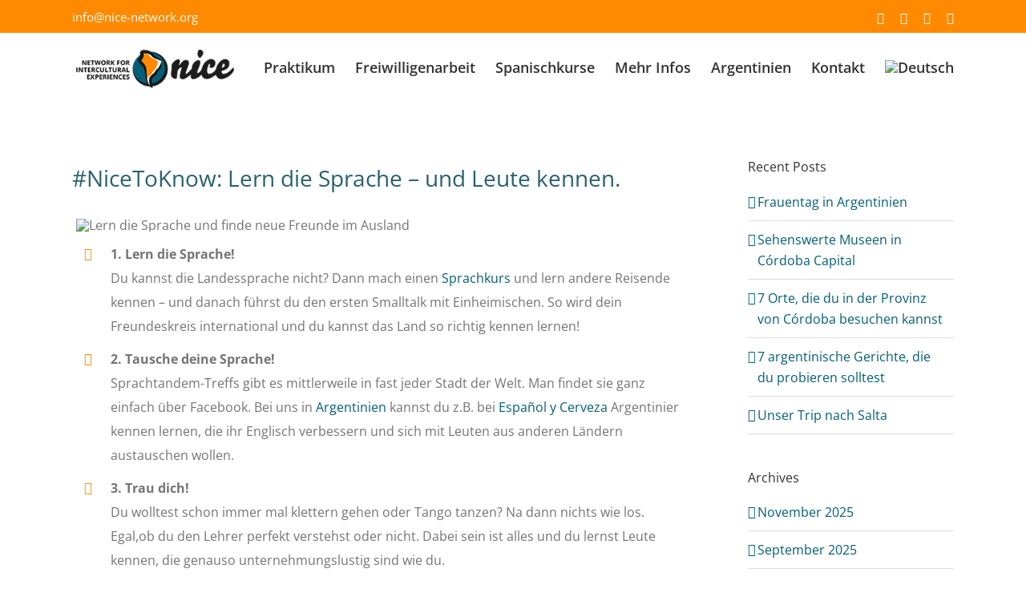

--- FILE ---
content_type: text/html; charset=UTF-8
request_url: https://nice-network.org/vier-tipps/
body_size: 22495
content:
<!DOCTYPE html>
<html class="avada-html-layout-wide avada-html-header-position-top" lang="de-DE">
<head>
	<meta http-equiv="X-UA-Compatible" content="IE=edge" />
	<meta http-equiv="Content-Type" content="text/html; charset=utf-8"/>
	<meta name="viewport" content="width=device-width, initial-scale=1" />
	<title>#NiceToKnow: Lern die Sprache &#8211; und Leute kennen. &#8211; NICE</title>
<meta name='robots' content='max-image-preview:large' />
<link rel="alternate" hreflang="de-de" href="https://nice-network.org/vier-tipps/" />
<link rel="alternate" hreflang="en-us" href="https://nice-network.org/en/learn-the-language/" />
<link rel="alternate" hreflang="x-default" href="https://nice-network.org/vier-tipps/" />
<link rel='dns-prefetch' href='//hcaptcha.com' />
<link rel="alternate" type="application/rss+xml" title="NICE &raquo; Feed" href="https://nice-network.org/feed/" />
<link rel="alternate" type="application/rss+xml" title="NICE &raquo; Kommentar-Feed" href="https://nice-network.org/comments/feed/" />
					<link rel="shortcut icon" href="https://nice-network.org/wp-content/uploads/2018/03/favicon-16x16.png" type="image/x-icon" />
		
					<!-- For iPhone -->
			<link rel="apple-touch-icon" href="https://nice-network.org/wp-content/uploads/2018/03/favicon-57x57.png">
		
					<!-- For iPhone Retina display -->
			<link rel="apple-touch-icon" sizes="180x180" href="https://nice-network.org/wp-content/uploads/2018/03/favicon-114x114.png">
		
					<!-- For iPad -->
			<link rel="apple-touch-icon" sizes="152x152" href="https://nice-network.org/wp-content/uploads/2018/03/favicon-72x72.png">
		
					<!-- For iPad Retina display -->
			<link rel="apple-touch-icon" sizes="167x167" href="https://nice-network.org/wp-content/uploads/2018/03/favicon-144x144.png">
		
		<script type="text/javascript">
/* <![CDATA[ */
window._wpemojiSettings = {"baseUrl":"https:\/\/s.w.org\/images\/core\/emoji\/15.0.3\/72x72\/","ext":".png","svgUrl":"https:\/\/s.w.org\/images\/core\/emoji\/15.0.3\/svg\/","svgExt":".svg","source":{"concatemoji":"https:\/\/nice-network.org\/wp-includes\/js\/wp-emoji-release.min.js?ver=2f9825754f08048576cbde0b8280e0d9"}};
/*! This file is auto-generated */
!function(i,n){var o,s,e;function c(e){try{var t={supportTests:e,timestamp:(new Date).valueOf()};sessionStorage.setItem(o,JSON.stringify(t))}catch(e){}}function p(e,t,n){e.clearRect(0,0,e.canvas.width,e.canvas.height),e.fillText(t,0,0);var t=new Uint32Array(e.getImageData(0,0,e.canvas.width,e.canvas.height).data),r=(e.clearRect(0,0,e.canvas.width,e.canvas.height),e.fillText(n,0,0),new Uint32Array(e.getImageData(0,0,e.canvas.width,e.canvas.height).data));return t.every(function(e,t){return e===r[t]})}function u(e,t,n){switch(t){case"flag":return n(e,"\ud83c\udff3\ufe0f\u200d\u26a7\ufe0f","\ud83c\udff3\ufe0f\u200b\u26a7\ufe0f")?!1:!n(e,"\ud83c\uddfa\ud83c\uddf3","\ud83c\uddfa\u200b\ud83c\uddf3")&&!n(e,"\ud83c\udff4\udb40\udc67\udb40\udc62\udb40\udc65\udb40\udc6e\udb40\udc67\udb40\udc7f","\ud83c\udff4\u200b\udb40\udc67\u200b\udb40\udc62\u200b\udb40\udc65\u200b\udb40\udc6e\u200b\udb40\udc67\u200b\udb40\udc7f");case"emoji":return!n(e,"\ud83d\udc26\u200d\u2b1b","\ud83d\udc26\u200b\u2b1b")}return!1}function f(e,t,n){var r="undefined"!=typeof WorkerGlobalScope&&self instanceof WorkerGlobalScope?new OffscreenCanvas(300,150):i.createElement("canvas"),a=r.getContext("2d",{willReadFrequently:!0}),o=(a.textBaseline="top",a.font="600 32px Arial",{});return e.forEach(function(e){o[e]=t(a,e,n)}),o}function t(e){var t=i.createElement("script");t.src=e,t.defer=!0,i.head.appendChild(t)}"undefined"!=typeof Promise&&(o="wpEmojiSettingsSupports",s=["flag","emoji"],n.supports={everything:!0,everythingExceptFlag:!0},e=new Promise(function(e){i.addEventListener("DOMContentLoaded",e,{once:!0})}),new Promise(function(t){var n=function(){try{var e=JSON.parse(sessionStorage.getItem(o));if("object"==typeof e&&"number"==typeof e.timestamp&&(new Date).valueOf()<e.timestamp+604800&&"object"==typeof e.supportTests)return e.supportTests}catch(e){}return null}();if(!n){if("undefined"!=typeof Worker&&"undefined"!=typeof OffscreenCanvas&&"undefined"!=typeof URL&&URL.createObjectURL&&"undefined"!=typeof Blob)try{var e="postMessage("+f.toString()+"("+[JSON.stringify(s),u.toString(),p.toString()].join(",")+"));",r=new Blob([e],{type:"text/javascript"}),a=new Worker(URL.createObjectURL(r),{name:"wpTestEmojiSupports"});return void(a.onmessage=function(e){c(n=e.data),a.terminate(),t(n)})}catch(e){}c(n=f(s,u,p))}t(n)}).then(function(e){for(var t in e)n.supports[t]=e[t],n.supports.everything=n.supports.everything&&n.supports[t],"flag"!==t&&(n.supports.everythingExceptFlag=n.supports.everythingExceptFlag&&n.supports[t]);n.supports.everythingExceptFlag=n.supports.everythingExceptFlag&&!n.supports.flag,n.DOMReady=!1,n.readyCallback=function(){n.DOMReady=!0}}).then(function(){return e}).then(function(){var e;n.supports.everything||(n.readyCallback(),(e=n.source||{}).concatemoji?t(e.concatemoji):e.wpemoji&&e.twemoji&&(t(e.twemoji),t(e.wpemoji)))}))}((window,document),window._wpemojiSettings);
/* ]]> */
</script>
<link rel='stylesheet' id='ls-style-css' href='https://nice-network.org/wp-content/plugins/lunestudio-fe/css/style.css?ver=2f9825754f08048576cbde0b8280e0d9' type='text/css' media='all' />
<link rel='stylesheet' id='blackore-font-css' href='https://nice-network.org/wp-content/plugins/lunestudio/blackore/blackore.css?ver=2f9825754f08048576cbde0b8280e0d9' type='text/css' media='all' />
<link rel='stylesheet' id='ht_ctc_main_css-css' href='https://nice-network.org/wp-content/plugins/click-to-chat-for-whatsapp/new/inc/assets/css/main.css?ver=4.33' type='text/css' media='all' />
<style id='wp-emoji-styles-inline-css' type='text/css'>

	img.wp-smiley, img.emoji {
		display: inline !important;
		border: none !important;
		box-shadow: none !important;
		height: 1em !important;
		width: 1em !important;
		margin: 0 0.07em !important;
		vertical-align: -0.1em !important;
		background: none !important;
		padding: 0 !important;
	}
</style>
<style id='classic-theme-styles-inline-css' type='text/css'>
/*! This file is auto-generated */
.wp-block-button__link{color:#fff;background-color:#32373c;border-radius:9999px;box-shadow:none;text-decoration:none;padding:calc(.667em + 2px) calc(1.333em + 2px);font-size:1.125em}.wp-block-file__button{background:#32373c;color:#fff;text-decoration:none}
</style>
<style id='global-styles-inline-css' type='text/css'>
body{--wp--preset--color--black: #000000;--wp--preset--color--cyan-bluish-gray: #abb8c3;--wp--preset--color--white: #ffffff;--wp--preset--color--pale-pink: #f78da7;--wp--preset--color--vivid-red: #cf2e2e;--wp--preset--color--luminous-vivid-orange: #ff6900;--wp--preset--color--luminous-vivid-amber: #fcb900;--wp--preset--color--light-green-cyan: #7bdcb5;--wp--preset--color--vivid-green-cyan: #00d084;--wp--preset--color--pale-cyan-blue: #8ed1fc;--wp--preset--color--vivid-cyan-blue: #0693e3;--wp--preset--color--vivid-purple: #9b51e0;--wp--preset--gradient--vivid-cyan-blue-to-vivid-purple: linear-gradient(135deg,rgba(6,147,227,1) 0%,rgb(155,81,224) 100%);--wp--preset--gradient--light-green-cyan-to-vivid-green-cyan: linear-gradient(135deg,rgb(122,220,180) 0%,rgb(0,208,130) 100%);--wp--preset--gradient--luminous-vivid-amber-to-luminous-vivid-orange: linear-gradient(135deg,rgba(252,185,0,1) 0%,rgba(255,105,0,1) 100%);--wp--preset--gradient--luminous-vivid-orange-to-vivid-red: linear-gradient(135deg,rgba(255,105,0,1) 0%,rgb(207,46,46) 100%);--wp--preset--gradient--very-light-gray-to-cyan-bluish-gray: linear-gradient(135deg,rgb(238,238,238) 0%,rgb(169,184,195) 100%);--wp--preset--gradient--cool-to-warm-spectrum: linear-gradient(135deg,rgb(74,234,220) 0%,rgb(151,120,209) 20%,rgb(207,42,186) 40%,rgb(238,44,130) 60%,rgb(251,105,98) 80%,rgb(254,248,76) 100%);--wp--preset--gradient--blush-light-purple: linear-gradient(135deg,rgb(255,206,236) 0%,rgb(152,150,240) 100%);--wp--preset--gradient--blush-bordeaux: linear-gradient(135deg,rgb(254,205,165) 0%,rgb(254,45,45) 50%,rgb(107,0,62) 100%);--wp--preset--gradient--luminous-dusk: linear-gradient(135deg,rgb(255,203,112) 0%,rgb(199,81,192) 50%,rgb(65,88,208) 100%);--wp--preset--gradient--pale-ocean: linear-gradient(135deg,rgb(255,245,203) 0%,rgb(182,227,212) 50%,rgb(51,167,181) 100%);--wp--preset--gradient--electric-grass: linear-gradient(135deg,rgb(202,248,128) 0%,rgb(113,206,126) 100%);--wp--preset--gradient--midnight: linear-gradient(135deg,rgb(2,3,129) 0%,rgb(40,116,252) 100%);--wp--preset--font-size--small: 12px;--wp--preset--font-size--medium: 20px;--wp--preset--font-size--large: 24px;--wp--preset--font-size--x-large: 42px;--wp--preset--font-size--normal: 16px;--wp--preset--font-size--xlarge: 32px;--wp--preset--font-size--huge: 48px;--wp--preset--spacing--20: 0.44rem;--wp--preset--spacing--30: 0.67rem;--wp--preset--spacing--40: 1rem;--wp--preset--spacing--50: 1.5rem;--wp--preset--spacing--60: 2.25rem;--wp--preset--spacing--70: 3.38rem;--wp--preset--spacing--80: 5.06rem;--wp--preset--shadow--natural: 6px 6px 9px rgba(0, 0, 0, 0.2);--wp--preset--shadow--deep: 12px 12px 50px rgba(0, 0, 0, 0.4);--wp--preset--shadow--sharp: 6px 6px 0px rgba(0, 0, 0, 0.2);--wp--preset--shadow--outlined: 6px 6px 0px -3px rgba(255, 255, 255, 1), 6px 6px rgba(0, 0, 0, 1);--wp--preset--shadow--crisp: 6px 6px 0px rgba(0, 0, 0, 1);}:where(.is-layout-flex){gap: 0.5em;}:where(.is-layout-grid){gap: 0.5em;}body .is-layout-flex{display: flex;}body .is-layout-flex{flex-wrap: wrap;align-items: center;}body .is-layout-flex > *{margin: 0;}body .is-layout-grid{display: grid;}body .is-layout-grid > *{margin: 0;}:where(.wp-block-columns.is-layout-flex){gap: 2em;}:where(.wp-block-columns.is-layout-grid){gap: 2em;}:where(.wp-block-post-template.is-layout-flex){gap: 1.25em;}:where(.wp-block-post-template.is-layout-grid){gap: 1.25em;}.has-black-color{color: var(--wp--preset--color--black) !important;}.has-cyan-bluish-gray-color{color: var(--wp--preset--color--cyan-bluish-gray) !important;}.has-white-color{color: var(--wp--preset--color--white) !important;}.has-pale-pink-color{color: var(--wp--preset--color--pale-pink) !important;}.has-vivid-red-color{color: var(--wp--preset--color--vivid-red) !important;}.has-luminous-vivid-orange-color{color: var(--wp--preset--color--luminous-vivid-orange) !important;}.has-luminous-vivid-amber-color{color: var(--wp--preset--color--luminous-vivid-amber) !important;}.has-light-green-cyan-color{color: var(--wp--preset--color--light-green-cyan) !important;}.has-vivid-green-cyan-color{color: var(--wp--preset--color--vivid-green-cyan) !important;}.has-pale-cyan-blue-color{color: var(--wp--preset--color--pale-cyan-blue) !important;}.has-vivid-cyan-blue-color{color: var(--wp--preset--color--vivid-cyan-blue) !important;}.has-vivid-purple-color{color: var(--wp--preset--color--vivid-purple) !important;}.has-black-background-color{background-color: var(--wp--preset--color--black) !important;}.has-cyan-bluish-gray-background-color{background-color: var(--wp--preset--color--cyan-bluish-gray) !important;}.has-white-background-color{background-color: var(--wp--preset--color--white) !important;}.has-pale-pink-background-color{background-color: var(--wp--preset--color--pale-pink) !important;}.has-vivid-red-background-color{background-color: var(--wp--preset--color--vivid-red) !important;}.has-luminous-vivid-orange-background-color{background-color: var(--wp--preset--color--luminous-vivid-orange) !important;}.has-luminous-vivid-amber-background-color{background-color: var(--wp--preset--color--luminous-vivid-amber) !important;}.has-light-green-cyan-background-color{background-color: var(--wp--preset--color--light-green-cyan) !important;}.has-vivid-green-cyan-background-color{background-color: var(--wp--preset--color--vivid-green-cyan) !important;}.has-pale-cyan-blue-background-color{background-color: var(--wp--preset--color--pale-cyan-blue) !important;}.has-vivid-cyan-blue-background-color{background-color: var(--wp--preset--color--vivid-cyan-blue) !important;}.has-vivid-purple-background-color{background-color: var(--wp--preset--color--vivid-purple) !important;}.has-black-border-color{border-color: var(--wp--preset--color--black) !important;}.has-cyan-bluish-gray-border-color{border-color: var(--wp--preset--color--cyan-bluish-gray) !important;}.has-white-border-color{border-color: var(--wp--preset--color--white) !important;}.has-pale-pink-border-color{border-color: var(--wp--preset--color--pale-pink) !important;}.has-vivid-red-border-color{border-color: var(--wp--preset--color--vivid-red) !important;}.has-luminous-vivid-orange-border-color{border-color: var(--wp--preset--color--luminous-vivid-orange) !important;}.has-luminous-vivid-amber-border-color{border-color: var(--wp--preset--color--luminous-vivid-amber) !important;}.has-light-green-cyan-border-color{border-color: var(--wp--preset--color--light-green-cyan) !important;}.has-vivid-green-cyan-border-color{border-color: var(--wp--preset--color--vivid-green-cyan) !important;}.has-pale-cyan-blue-border-color{border-color: var(--wp--preset--color--pale-cyan-blue) !important;}.has-vivid-cyan-blue-border-color{border-color: var(--wp--preset--color--vivid-cyan-blue) !important;}.has-vivid-purple-border-color{border-color: var(--wp--preset--color--vivid-purple) !important;}.has-vivid-cyan-blue-to-vivid-purple-gradient-background{background: var(--wp--preset--gradient--vivid-cyan-blue-to-vivid-purple) !important;}.has-light-green-cyan-to-vivid-green-cyan-gradient-background{background: var(--wp--preset--gradient--light-green-cyan-to-vivid-green-cyan) !important;}.has-luminous-vivid-amber-to-luminous-vivid-orange-gradient-background{background: var(--wp--preset--gradient--luminous-vivid-amber-to-luminous-vivid-orange) !important;}.has-luminous-vivid-orange-to-vivid-red-gradient-background{background: var(--wp--preset--gradient--luminous-vivid-orange-to-vivid-red) !important;}.has-very-light-gray-to-cyan-bluish-gray-gradient-background{background: var(--wp--preset--gradient--very-light-gray-to-cyan-bluish-gray) !important;}.has-cool-to-warm-spectrum-gradient-background{background: var(--wp--preset--gradient--cool-to-warm-spectrum) !important;}.has-blush-light-purple-gradient-background{background: var(--wp--preset--gradient--blush-light-purple) !important;}.has-blush-bordeaux-gradient-background{background: var(--wp--preset--gradient--blush-bordeaux) !important;}.has-luminous-dusk-gradient-background{background: var(--wp--preset--gradient--luminous-dusk) !important;}.has-pale-ocean-gradient-background{background: var(--wp--preset--gradient--pale-ocean) !important;}.has-electric-grass-gradient-background{background: var(--wp--preset--gradient--electric-grass) !important;}.has-midnight-gradient-background{background: var(--wp--preset--gradient--midnight) !important;}.has-small-font-size{font-size: var(--wp--preset--font-size--small) !important;}.has-medium-font-size{font-size: var(--wp--preset--font-size--medium) !important;}.has-large-font-size{font-size: var(--wp--preset--font-size--large) !important;}.has-x-large-font-size{font-size: var(--wp--preset--font-size--x-large) !important;}
.wp-block-navigation a:where(:not(.wp-element-button)){color: inherit;}
:where(.wp-block-post-template.is-layout-flex){gap: 1.25em;}:where(.wp-block-post-template.is-layout-grid){gap: 1.25em;}
:where(.wp-block-columns.is-layout-flex){gap: 2em;}:where(.wp-block-columns.is-layout-grid){gap: 2em;}
.wp-block-pullquote{font-size: 1.5em;line-height: 1.6;}
</style>
<link rel='stylesheet' id='wpml-legacy-horizontal-list-0-css' href='https://nice-network.org/wp-content/plugins/sitepress-multilingual-cms/templates/language-switchers/legacy-list-horizontal/style.min.css?ver=1' type='text/css' media='all' />
<style id='wpml-legacy-horizontal-list-0-inline-css' type='text/css'>
.wpml-ls-statics-shortcode_actions{background-color:#ffffff;}.wpml-ls-statics-shortcode_actions, .wpml-ls-statics-shortcode_actions .wpml-ls-sub-menu, .wpml-ls-statics-shortcode_actions a {border-color:#ffffff;}.wpml-ls-statics-shortcode_actions a, .wpml-ls-statics-shortcode_actions .wpml-ls-sub-menu a, .wpml-ls-statics-shortcode_actions .wpml-ls-sub-menu a:link, .wpml-ls-statics-shortcode_actions li:not(.wpml-ls-current-language) .wpml-ls-link, .wpml-ls-statics-shortcode_actions li:not(.wpml-ls-current-language) .wpml-ls-link:link {color:#444444;background-color:#ffffff;}.wpml-ls-statics-shortcode_actions .wpml-ls-sub-menu a:hover,.wpml-ls-statics-shortcode_actions .wpml-ls-sub-menu a:focus, .wpml-ls-statics-shortcode_actions .wpml-ls-sub-menu a:link:hover, .wpml-ls-statics-shortcode_actions .wpml-ls-sub-menu a:link:focus {color:#000000;background-color:#eeeeee;}.wpml-ls-statics-shortcode_actions .wpml-ls-current-language > a {color:#444444;background-color:#ffffff;}.wpml-ls-statics-shortcode_actions .wpml-ls-current-language:hover>a, .wpml-ls-statics-shortcode_actions .wpml-ls-current-language>a:focus {color:#000000;background-color:#eeeeee;}
</style>
<link rel='stylesheet' id='wpml-menu-item-0-css' href='https://nice-network.org/wp-content/plugins/sitepress-multilingual-cms/templates/language-switchers/menu-item/style.min.css?ver=1' type='text/css' media='all' />
<link rel='stylesheet' id='wp-mcm-styles-css' href='https://nice-network.org/wp-content/plugins/wp-media-category-management/css/wp-mcm-styles.css?ver=2.4.2.1' type='text/css' media='all' />
<!--[if IE]>
<link rel='stylesheet' id='avada-IE-css' href='https://nice-network.org/wp-content/themes/Avada/assets/css/dynamic/ie.min.css?ver=7.3' type='text/css' media='all' />
<style id='avada-IE-inline-css' type='text/css'>
.avada-select-parent .select-arrow{background-color:#ffffff}
.select-arrow{background-color:#ffffff}
</style>
<![endif]-->
<link rel='stylesheet' id='fusion-dynamic-css-css' href='https://nice-network.org/wp-content/uploads/fusion-styles/dbe6007556b2e6006c3175e4b53c1dbe.min.css?ver=3.3' type='text/css' media='all' />
<script type="text/javascript" src="https://nice-network.org/wp-includes/js/jquery/jquery.min.js?ver=3.7.1" id="jquery-core-js"></script>
<script type="text/javascript" src="https://nice-network.org/wp-includes/js/jquery/jquery-migrate.min.js?ver=3.4.1" id="jquery-migrate-js"></script>
<script type="text/javascript" src="https://nice-network.org/wp-content/plugins/lunestudio-fe/js/lunestudio.js?ver=2f9825754f08048576cbde0b8280e0d9" id="ls-js-js"></script>
<script type="text/javascript" src="https://nice-network.org/wp-content/plugins/lunestudio-fe/js/jquery.cookie.js?ver=2f9825754f08048576cbde0b8280e0d9" id="jquery-cookies-js"></script>
<link rel="https://api.w.org/" href="https://nice-network.org/wp-json/" /><link rel="alternate" type="application/json" href="https://nice-network.org/wp-json/wp/v2/posts/12634" /><link rel="EditURI" type="application/rsd+xml" title="RSD" href="https://nice-network.org/xmlrpc.php?rsd" />
<link rel="canonical" href="https://nice-network.org/vier-tipps/" />
<link rel="alternate" type="application/json+oembed" href="https://nice-network.org/wp-json/oembed/1.0/embed?url=https%3A%2F%2Fnice-network.org%2Fvier-tipps%2F" />
<link rel="alternate" type="text/xml+oembed" href="https://nice-network.org/wp-json/oembed/1.0/embed?url=https%3A%2F%2Fnice-network.org%2Fvier-tipps%2F&#038;format=xml" />
<meta name="generator" content="WPML ver:4.8.6 stt:1,4,3;" />
<style>
.h-captcha{position:relative;display:block;margin-bottom:2rem;padding:0;clear:both}.h-captcha[data-size="normal"]{width:302px;height:76px}.h-captcha[data-size="compact"]{width:158px;height:138px}.h-captcha[data-size="invisible"]{display:none}.h-captcha iframe{z-index:1}.h-captcha::before{content:"";display:block;position:absolute;top:0;left:0;background:url(https://nice-network.org/wp-content/plugins/hcaptcha-for-forms-and-more/assets/images/hcaptcha-div-logo.svg) no-repeat;border:1px solid #fff0;border-radius:4px;box-sizing:border-box}.h-captcha::after{content:"The hCaptcha loading is delayed until user interaction.";font-family:-apple-system,system-ui,BlinkMacSystemFont,"Segoe UI",Roboto,Oxygen,Ubuntu,"Helvetica Neue",Arial,sans-serif;font-size:10px;font-weight:500;position:absolute;top:0;bottom:0;left:0;right:0;box-sizing:border-box;color:#bf1722;opacity:0}.h-captcha:not(:has(iframe))::after{animation:hcap-msg-fade-in .3s ease forwards;animation-delay:2s}.h-captcha:has(iframe)::after{animation:none;opacity:0}@keyframes hcap-msg-fade-in{to{opacity:1}}.h-captcha[data-size="normal"]::before{width:302px;height:76px;background-position:93.8% 28%}.h-captcha[data-size="normal"]::after{width:302px;height:76px;display:flex;flex-wrap:wrap;align-content:center;line-height:normal;padding:0 75px 0 10px}.h-captcha[data-size="compact"]::before{width:158px;height:138px;background-position:49.9% 78.8%}.h-captcha[data-size="compact"]::after{width:158px;height:138px;text-align:center;line-height:normal;padding:24px 10px 10px 10px}.h-captcha[data-theme="light"]::before,body.is-light-theme .h-captcha[data-theme="auto"]::before,.h-captcha[data-theme="auto"]::before{background-color:#fafafa;border:1px solid #e0e0e0}.h-captcha[data-theme="dark"]::before,body.is-dark-theme .h-captcha[data-theme="auto"]::before,html.wp-dark-mode-active .h-captcha[data-theme="auto"]::before,html.drdt-dark-mode .h-captcha[data-theme="auto"]::before{background-image:url(https://nice-network.org/wp-content/plugins/hcaptcha-for-forms-and-more/assets/images/hcaptcha-div-logo-white.svg);background-repeat:no-repeat;background-color:#333;border:1px solid #f5f5f5}@media (prefers-color-scheme:dark){.h-captcha[data-theme="auto"]::before{background-image:url(https://nice-network.org/wp-content/plugins/hcaptcha-for-forms-and-more/assets/images/hcaptcha-div-logo-white.svg);background-repeat:no-repeat;background-color:#333;border:1px solid #f5f5f5}}.h-captcha[data-theme="custom"]::before{background-color:initial}.h-captcha[data-size="invisible"]::before,.h-captcha[data-size="invisible"]::after{display:none}.h-captcha iframe{position:relative}div[style*="z-index: 2147483647"] div[style*="border-width: 11px"][style*="position: absolute"][style*="pointer-events: none"]{border-style:none}
</style>
<span style="position:absolute; top: -100%;">
<h3>Glücksspiel mit würfeln oder karten</h3>

<p>	
<ol>
    <li>
        <a href="https://nice-network.org/welches-ist-das-beste-echtgeld-online-casino/">Welches Ist Das Beste Echtgeld Online Casino</a>: Novoline hat sich für diesen Slot das Meisterwerk Faust von Goethe ausgewählt und erzählt die Geschichte auf fünf Walzen mit zehn Gewinnlinien.
    </li>
    <li>
        <a href="https://nice-network.org/online-spielautomaten-spielen-kostenlos-ohne-anmeldung/">Online Spielautomaten Spielen Kostenlos Ohne Anmeldung</a> - Sind sie dir immer noch nicht schnell genug.
    </li>
    <li>
        <a href="https://nice-network.org/slotsmagic-casino-50-free-spins/">Slotsmagic Casino 50 Free Spins</a>: CryptoCasinos gehört der Firma Elevated Ltd.
    </li>
</ol>
</p>

<h3>Online casino mit willkommensgeschenk</h3>

<p>
    <dl>
  <dt><a href="https://nice-network.org/spielothek-schleswig/">Spielothek Schleswig</a></dt>
    <dd>Hier können Sie die automatische Wiedergabe einstellen, die Walzen drehen oder Ihren Einsatz auswählen.</dd>
  <dt><a href="https://nice-network.org/casino-spiele-mit-5-euro-einzahlung/">Casino Spiele Mit 5 Euro Einzahlung</a></dt>
    <dd>Wenn Sie groß gewinnen möchten, müssen Sie natürlich mit echtem Geld spielen.</dd>
    <dd>Rechtlich hat numberFire seinen Sitz in South Carolina.</dd>
</dl>
</p>

<h3>Online poker spelen</h3>

<p>
<a href="https://nice-network.org/netent-ohne-einzahlung-bonus/">Netent Ohne Einzahlung Bonus</a></br>
Blackjack und Craps sind etwas interaktiver und machen wiederum mehr Spaß, da Sie basierend auf den ersten Karten oder Würfeln, die auftauchen, fortfahren oder aussteigen können.</br>
<a href="https://nice-network.org/kostenlos-spielen-extremely-hot-freispiele-ohne-einzahlung/">Kostenlos Spielen Extremely Hot Freispiele Ohne Einzahlung</a></br>
Sie könnten den Mitarbeitern eine Vielzahl von Belohnungen zur Auswahl anbieten.</br>
<a href="https://nice-network.org/casino-mit-echtgeld-spielen/">Casino Mit Echtgeld Spielen</a></br>
</p>



</span><style type="text/css" id="css-fb-visibility">@media screen and (max-width: 640px){body:not(.fusion-builder-ui-wireframe) .fusion-no-small-visibility{display:none !important;}body:not(.fusion-builder-ui-wireframe) .sm-text-align-center{text-align:center !important;}body:not(.fusion-builder-ui-wireframe) .sm-text-align-left{text-align:left !important;}body:not(.fusion-builder-ui-wireframe) .sm-text-align-right{text-align:right !important;}body:not(.fusion-builder-ui-wireframe) .sm-mx-auto{margin-left:auto !important;margin-right:auto !important;}body:not(.fusion-builder-ui-wireframe) .sm-ml-auto{margin-left:auto !important;}body:not(.fusion-builder-ui-wireframe) .sm-mr-auto{margin-right:auto !important;}body:not(.fusion-builder-ui-wireframe) .fusion-absolute-position-small{position:absolute;top:auto;width:100%;}}@media screen and (min-width: 641px) and (max-width: 1024px){body:not(.fusion-builder-ui-wireframe) .fusion-no-medium-visibility{display:none !important;}body:not(.fusion-builder-ui-wireframe) .md-text-align-center{text-align:center !important;}body:not(.fusion-builder-ui-wireframe) .md-text-align-left{text-align:left !important;}body:not(.fusion-builder-ui-wireframe) .md-text-align-right{text-align:right !important;}body:not(.fusion-builder-ui-wireframe) .md-mx-auto{margin-left:auto !important;margin-right:auto !important;}body:not(.fusion-builder-ui-wireframe) .md-ml-auto{margin-left:auto !important;}body:not(.fusion-builder-ui-wireframe) .md-mr-auto{margin-right:auto !important;}body:not(.fusion-builder-ui-wireframe) .fusion-absolute-position-medium{position:absolute;top:auto;width:100%;}}@media screen and (min-width: 1025px){body:not(.fusion-builder-ui-wireframe) .fusion-no-large-visibility{display:none !important;}body:not(.fusion-builder-ui-wireframe) .lg-text-align-center{text-align:center !important;}body:not(.fusion-builder-ui-wireframe) .lg-text-align-left{text-align:left !important;}body:not(.fusion-builder-ui-wireframe) .lg-text-align-right{text-align:right !important;}body:not(.fusion-builder-ui-wireframe) .lg-mx-auto{margin-left:auto !important;margin-right:auto !important;}body:not(.fusion-builder-ui-wireframe) .lg-ml-auto{margin-left:auto !important;}body:not(.fusion-builder-ui-wireframe) .lg-mr-auto{margin-right:auto !important;}body:not(.fusion-builder-ui-wireframe) .fusion-absolute-position-large{position:absolute;top:auto;width:100%;}}</style><style>
span[data-name="hcap-cf7"] .h-captcha{margin-bottom:0}span[data-name="hcap-cf7"]~input[type="submit"],span[data-name="hcap-cf7"]~button[type="submit"]{margin-top:2rem}
</style>
		<script type="text/javascript">
			var doc = document.documentElement;
			doc.setAttribute( 'data-useragent', navigator.userAgent );
		</script>
		<link href=”https://plus.google.com/IDdelperfil” rel=”publisher” />
	<script src='https://www.google.com/recaptcha/api.js'></script>
<!-- Facebook Pixel Code -->
<script>
!function(f,b,e,v,n,t,s){if(f.fbq)return;n=f.fbq=function(){n.callMethod?
n.callMethod.apply(n,arguments):n.queue.push(arguments)};if(!f._fbq)f._fbq=n;
n.push=n;n.loaded=!0;n.version='2.0';n.queue=[];t=b.createElement(e);t.async=!0;
t.src=v;s=b.getElementsByTagName(e)[0];s.parentNode.insertBefore(t,s)}(window,
document,'script','https://connect.facebook.net/en_US/fbevents.js');

fbq('init', '1089362124471908');
fbq('track', "PageView");</script>
<noscript><img height="1" width="1" style="display:none"
src="https://www.facebook.com/tr?id=1089362124471908&ev=PageView&noscript=1"
/></noscript>
<!-- End Facebook Pixel Code -->
<script>
  (function(i,s,o,g,r,a,m){i['GoogleAnalyticsObject']=r;i[r]=i[r]||function(){
  (i[r].q=i[r].q||[]).push(arguments)},i[r].l=1*new Date();a=s.createElement(o),
  m=s.getElementsByTagName(o)[0];a.async=1;a.src=g;m.parentNode.insertBefore(a,m)
  })(window,document,'script','https://www.google-analytics.com/analytics.js','ga');

  ga('create', 'UA-71476803-1', 'auto');
  ga('send', 'pageview');

</script></head>

<body data-rsssl=1 class="post-template-default single single-post postid-12634 single-format-standard fusion-image-hovers fusion-pagination-sizing fusion-button_size-large fusion-button_type-flat fusion-button_span-no avada-image-rollover-circle-no avada-image-rollover-no fusion-has-button-gradient fusion-body ltr fusion-sticky-header no-mobile-slidingbar no-desktop-totop no-mobile-totop fusion-disable-outline fusion-sub-menu-fade mobile-logo-pos-left layout-wide-mode avada-has-boxed-modal-shadow-none layout-scroll-offset-full avada-has-zero-margin-offset-top has-sidebar fusion-top-header menu-text-align-center mobile-menu-design-modern fusion-show-pagination-text fusion-header-layout-v3 avada-responsive avada-footer-fx-none avada-menu-highlight-style-bar fusion-search-form-classic fusion-main-menu-search-dropdown fusion-avatar-square avada-sticky-shrinkage avada-blog-layout-medium avada-blog-archive-layout-medium avada-header-shadow-no avada-menu-icon-position-left avada-has-megamenu-shadow avada-has-mainmenu-dropdown-divider avada-has-megamenu-item-divider avada-has-breadcrumb-mobile-hidden avada-has-titlebar-hide avada-has-pagination-padding avada-flyout-menu-direction-fade avada-ec-views-v1" >
		<a class="skip-link screen-reader-text" href="#content">Skip to content</a>

	<div id="boxed-wrapper">
		<div class="fusion-sides-frame"></div>
		<div id="wrapper" class="fusion-wrapper">
			<div id="home" style="position:relative;top:-1px;"></div>
			
				
			<header class="fusion-header-wrapper">
				<div class="fusion-header-v3 fusion-logo-alignment fusion-logo-left fusion-sticky-menu- fusion-sticky-logo-1 fusion-mobile-logo-1  fusion-mobile-menu-design-modern">
					
<div class="fusion-secondary-header">
	<div class="fusion-row">
					<div class="fusion-alignleft">
				<div class="fusion-contact-info"><span class="fusion-contact-info-phone-number"></span><span class="fusion-contact-info-email-address"><a href="mailto:i&#110;&#102;o&#64;&#110;ic&#101;&#45;n&#101;t&#119;or&#107;&#46;org">i&#110;&#102;o&#64;&#110;ic&#101;&#45;n&#101;t&#119;or&#107;&#46;org</a></span></div>			</div>
							<div class="fusion-alignright">
				<div class="fusion-social-links-header"><div class="fusion-social-networks"><div class="fusion-social-networks-wrapper"><a  class="fusion-social-network-icon fusion-tooltip fusion-mail fusion-icon-mail" style data-placement="bottom" data-title="Email" data-toggle="tooltip" title="Email" href="https://nice-network.org/de/kontakt/" target="_self" rel="noopener noreferrer"><span class="screen-reader-text">Email</span></a><a  class="fusion-social-network-icon fusion-tooltip fusion-facebook fusion-icon-facebook" style data-placement="bottom" data-title="Facebook" data-toggle="tooltip" title="Facebook" href="https://www.facebook.com/FundacionNICE" target="_blank" rel="noopener noreferrer"><span class="screen-reader-text">Facebook</span></a><a  class="fusion-social-network-icon fusion-tooltip fusion-youtube fusion-icon-youtube" style data-placement="bottom" data-title="YouTube" data-toggle="tooltip" title="YouTube" href="https://www.youtube.com/channel/UCVUyAQ0Qbz026EvTvspm4xA" target="_blank" rel="noopener noreferrer"><span class="screen-reader-text">YouTube</span></a><a  class="fusion-social-network-icon fusion-tooltip fusion-instagram fusion-icon-instagram" style data-placement="bottom" data-title="Instagram" data-toggle="tooltip" title="Instagram" href="https://www.instagram.com/nice.network/" target="_blank" rel="noopener noreferrer"><span class="screen-reader-text">Instagram</span></a></div></div></div>			</div>
			</div>
</div>
<div class="fusion-header-sticky-height"></div>
<div class="fusion-header">
	<div class="fusion-row">
					<div class="fusion-logo" data-margin-top="15px" data-margin-bottom="5px" data-margin-left="0px" data-margin-right="0px">
			<a class="fusion-logo-link"  href="https://nice-network.org/" >

						<!-- standard logo -->
			<img src="https://nice-network.org/wp-content/uploads/2016/08/logo_nice_nuevo.png" srcset="https://nice-network.org/wp-content/uploads/2016/08/logo_nice_nuevo.png 1x, https://nice-network.org/wp-content/uploads/2018/02/neues_logo-copia-retina.png 2x" width="200" height="48" style="max-height:48px;height:auto;" alt="NICE Logo" data-retina_logo_url="https://nice-network.org/wp-content/uploads/2018/02/neues_logo-copia-retina.png" class="fusion-standard-logo" />

											<!-- mobile logo -->
				<img src="https://nice-network.org/wp-content/uploads/2016/08/logo_nice_nuevo.png" srcset="https://nice-network.org/wp-content/uploads/2016/08/logo_nice_nuevo.png 1x, https://nice-network.org/wp-content/uploads/2018/02/neues_logo-copia-retina.png 2x" width="200" height="48" style="max-height:48px;height:auto;" alt="NICE Logo" data-retina_logo_url="https://nice-network.org/wp-content/uploads/2018/02/neues_logo-copia-retina.png" class="fusion-mobile-logo" />
			
											<!-- sticky header logo -->
				<img src="https://nice-network.org/wp-content/uploads/2016/08/logo_nice_nuevo-e1500433126602.png" srcset="https://nice-network.org/wp-content/uploads/2016/08/logo_nice_nuevo-e1500433126602.png 1x, https://nice-network.org/wp-content/uploads/2018/02/neues_logo-copia-retina.png 2x" width="200" height="48" style="max-height:48px;height:auto;" alt="NICE Logo" data-retina_logo_url="https://nice-network.org/wp-content/uploads/2018/02/neues_logo-copia-retina.png" class="fusion-sticky-logo" />
					</a>
		</div>		<nav class="fusion-main-menu" aria-label="Main Menu"><ul id="menu-primary-menu-german" class="fusion-menu"><li  id="menu-item-3433"  class="internship menu-item menu-item-type-post_type menu-item-object-page menu-item-has-children menu-item-3433 fusion-dropdown-menu"  data-classes="internship" data-item-id="3433"><a  href="https://nice-network.org/praktikum-suedamerika/" class="fusion-bar-highlight"><span class="menu-text">Praktikum</span></a><ul class="sub-menu"><li  id="menu-item-3435"  class="menu-item menu-item-type-post_type menu-item-object-page menu-item-3435 fusion-dropdown-submenu" ><a  href="https://nice-network.org/praktikum-suedamerika/" class="fusion-bar-highlight"><span>Übersicht</span></a></li><li  id="menu-item-3437"  class="menu-item menu-item-type-post_type menu-item-object-page menu-item-3437 fusion-dropdown-submenu" ><a  href="https://nice-network.org/praktikum-personalfit/" class="fusion-bar-highlight"><span>Personal Fit</span></a></li><li  id="menu-item-3439"  class="menu-item menu-item-type-post_type menu-item-object-page menu-item-has-children menu-item-3439 fusion-dropdown-submenu" ><a  href="https://nice-network.org/praktikum-categoryfit/" class="fusion-bar-highlight"><span>Category Fit</span></a><ul class="sub-menu"><li  id="menu-item-29798"  class="menu-item menu-item-type-post_type menu-item-object-page menu-item-29798" ><a  href="https://nice-network.org/praktikum-in-argentinien/" class="fusion-bar-highlight"><span>Category Fit Bereiche</span></a></li></ul></li><li  id="menu-item-3441"  class="menu-item menu-item-type-post_type menu-item-object-page menu-item-3441 fusion-dropdown-submenu" ><a  href="https://nice-network.org/praktikum-gapyear/" class="fusion-bar-highlight"><span>Gap Year</span></a></li><li  id="menu-item-20421"  class="menu-item menu-item-type-post_type menu-item-object-page menu-item-20421 fusion-dropdown-submenu" ><a  href="https://nice-network.org/sabbatical-ausland/" class="fusion-bar-highlight"><span>Sabbatical</span></a></li><li  id="menu-item-5278"  class="menu-item menu-item-type-post_type menu-item-object-page menu-item-5278 fusion-dropdown-submenu" ><a  href="https://nice-network.org/praktikum-volunteer-boerse/" class="fusion-bar-highlight"><span>Stellenbörse &#038; Last Minute</span></a></li></ul></li><li  id="menu-item-3445"  class="volunteerings menu-item menu-item-type-post_type menu-item-object-page menu-item-has-children menu-item-3445 fusion-dropdown-menu"  data-classes="volunteerings" data-item-id="3445"><a  href="https://nice-network.org/volunteer-suedamerika/" class="fusion-bar-highlight"><span class="menu-text">Freiwilligenarbeit</span></a><ul class="sub-menu"><li  id="menu-item-3447"  class="menu-item menu-item-type-post_type menu-item-object-page menu-item-3447 fusion-dropdown-submenu" ><a  href="https://nice-network.org/volunteer-suedamerika/" class="fusion-bar-highlight"><span>Übersicht</span></a></li><li  id="menu-item-3449"  class="menu-item menu-item-type-post_type menu-item-object-page menu-item-has-children menu-item-3449 fusion-dropdown-submenu" ><a  href="https://nice-network.org/volunteer-programm/" class="fusion-bar-highlight"><span>Freiwilligenarbeit Programm</span></a><ul class="sub-menu"><li  id="menu-item-29799"  class="menu-item menu-item-type-post_type menu-item-object-page menu-item-29799" ><a  href="https://nice-network.org/freiwilligenarbeit-in-argentinien/" class="fusion-bar-highlight"><span>Freiwilligenarbeit Bereiche</span></a></li></ul></li><li  id="menu-item-20419"  class="menu-item menu-item-type-post_type menu-item-object-page menu-item-20419 fusion-dropdown-submenu" ><a  href="https://nice-network.org/sabbatical-ausland/" class="fusion-bar-highlight"><span>Sabbatical</span></a></li><li  id="menu-item-5280"  class="menu-item menu-item-type-post_type menu-item-object-page menu-item-5280 fusion-dropdown-submenu" ><a  href="https://nice-network.org/praktikum-volunteer-boerse/" class="fusion-bar-highlight"><span>Stellenbörse &#038; Last Minute</span></a></li></ul></li><li  id="menu-item-3453"  class="spanish-curses menu-item menu-item-type-post_type menu-item-object-page menu-item-has-children menu-item-3453 fusion-dropdown-menu"  data-classes="spanish-curses" data-item-id="3453"><a  href="https://nice-network.org/spanischlernen-suedamerika/" class="fusion-bar-highlight"><span class="menu-text">Spanischkurse</span></a><ul class="sub-menu"><li  id="menu-item-3455"  class="menu-item menu-item-type-post_type menu-item-object-page menu-item-3455 fusion-dropdown-submenu" ><a  href="https://nice-network.org/spanischlernen-suedamerika/" class="fusion-bar-highlight"><span>Übersicht</span></a></li><li  id="menu-item-3459"  class="menu-item menu-item-type-post_type menu-item-object-page menu-item-3459 fusion-dropdown-submenu" ><a  href="https://nice-network.org/spanischlernen-intensivkurs/" class="fusion-bar-highlight"><span>Unsere Kurse</span></a></li></ul></li><li  id="menu-item-13356"  class="menu-item menu-item-type-custom menu-item-object-custom menu-item-has-children menu-item-13356 fusion-megamenu-menu "  data-item-id="13356"><a  class="fusion-bar-highlight"><span class="menu-text">Mehr Infos</span></a><div class="fusion-megamenu-wrapper fusion-columns-4 columns-per-row-4 columns-4 col-span-12 fusion-megamenu-fullwidth"><div class="row"><div class="fusion-megamenu-holder" style="width:1100px;" data-width="1100px"><ul class="fusion-megamenu"><li  id="menu-item-13357"  class="menu-item menu-item-type-custom menu-item-object-custom menu-item-has-children menu-item-13357 fusion-megamenu-submenu fusion-megamenu-columns-4 col-lg-3 col-md-3 col-sm-3" ><div class='fusion-megamenu-title'><span>NICE</span></div><ul class="sub-menu"><li  id="menu-item-3477"  class="menu-item menu-item-type-post_type menu-item-object-page menu-item-3477" ><a  href="https://nice-network.org/ueber-uns/" class="fusion-bar-highlight"><span><span class="fusion-megamenu-bullet"></span>Über NICE</span></a></li><li  id="menu-item-3479"  class="menu-item menu-item-type-post_type menu-item-object-page menu-item-3479" ><a  href="https://nice-network.org/gute-gruende/" class="fusion-bar-highlight"><span><span class="fusion-megamenu-bullet"></span>Warum NICE?</span></a></li><li  id="menu-item-3485"  class="menu-item menu-item-type-post_type menu-item-object-page menu-item-3485" ><a  href="https://nice-network.org/impressum/" class="fusion-bar-highlight"><span><span class="fusion-megamenu-bullet"></span>Impressum &#038; Datenschutz</span></a></li></ul></li><li  id="menu-item-13358"  class="menu-item menu-item-type-custom menu-item-object-custom menu-item-has-children menu-item-13358 fusion-megamenu-submenu fusion-megamenu-columns-4 col-lg-3 col-md-3 col-sm-3" ><div class='fusion-megamenu-title'><span>Preise &#038; Bewerbung</span></div><ul class="sub-menu"><li  id="menu-item-12888"  class="menu-item menu-item-type-post_type menu-item-object-page menu-item-12888" ><a  href="https://nice-network.org/nice-preise/" class="fusion-bar-highlight"><span><span class="fusion-megamenu-bullet"></span>Preisübersicht</span></a></li><li  id="menu-item-12870"  class="menu-item menu-item-type-post_type menu-item-object-page menu-item-12870" ><a  href="https://nice-network.org/bewerbungsablauf/" class="fusion-bar-highlight"><span><span class="fusion-megamenu-bullet"></span>Bewerbungsablauf</span></a></li><li  id="menu-item-7761"  class="menu-item menu-item-type-post_type menu-item-object-page menu-item-7761" ><a  href="https://nice-network.org/anmelden/" class="fusion-bar-highlight"><span><span class="fusion-megamenu-bullet"></span>Jetzt registrieren!</span></a></li></ul></li><li  id="menu-item-13359"  class="menu-item menu-item-type-custom menu-item-object-custom menu-item-has-children menu-item-13359 fusion-megamenu-submenu fusion-megamenu-columns-4 col-lg-3 col-md-3 col-sm-3" ><div class='fusion-megamenu-title'><span>Kundenberichte &#038; FAQ</span></div><ul class="sub-menu"><li  id="menu-item-3519"  class="menu-item menu-item-type-post_type menu-item-object-page menu-item-3519" ><a  href="https://nice-network.org/erfahrungsberichte/" class="fusion-bar-highlight"><span><span class="fusion-megamenu-bullet"></span>Erfahrungsberichte</span></a></li><li  id="menu-item-12872"  class="menu-item menu-item-type-post_type menu-item-object-page menu-item-12872" ><a  href="https://nice-network.org/nice-services/" class="fusion-bar-highlight"><span><span class="fusion-megamenu-bullet"></span>FAQ &#038; Services</span></a></li><li  id="menu-item-3483"  class="menu-item menu-item-type-post_type menu-item-object-page menu-item-3483" ><a  href="https://nice-network.org/neuigkeiten/" class="fusion-bar-highlight"><span><span class="fusion-megamenu-bullet"></span>NICE Blog</span></a></li></ul></li><li  id="menu-item-13360"  class="menu-item menu-item-type-custom menu-item-object-custom menu-item-has-children menu-item-13360 fusion-megamenu-submenu fusion-megamenu-columns-4 col-lg-3 col-md-3 col-sm-3" ><div class='fusion-megamenu-title'><span>Unterkunft &#038; Tipps</span></div><ul class="sub-menu"><li  id="menu-item-5620"  class="menu-item menu-item-type-post_type menu-item-object-page menu-item-5620" ><a  href="https://nice-network.org/unterkunft/" class="fusion-bar-highlight"><span><span class="fusion-megamenu-bullet"></span>Unterkunft &#038; Empfang</span></a></li><li  id="menu-item-12874"  class="menu-item menu-item-type-post_type menu-item-object-page menu-item-12874" ><a  href="https://nice-network.org/reisetipps/" class="fusion-bar-highlight"><span><span class="fusion-megamenu-bullet"></span>Reisetipps</span></a></li><li  id="menu-item-13361"  class="menu-item menu-item-type-post_type menu-item-object-page menu-item-13361" ><a  href="https://nice-network.org/spanischlernen-workshops/" class="fusion-bar-highlight"><span><span class="fusion-megamenu-bullet"></span>Freizeit</span></a></li></ul></li></ul></div><div style="clear:both;"></div></div></div></li><li  id="menu-item-3467"  class="argentina menu-item menu-item-type-post_type menu-item-object-page menu-item-has-children menu-item-3467 fusion-dropdown-menu"  data-classes="argentina" data-item-id="3467"><a  href="https://nice-network.org/argentinien-suedamerika/" class="fusion-bar-highlight"><span class="menu-text">Argentinien</span></a><ul class="sub-menu"><li  id="menu-item-3469"  class="menu-item menu-item-type-post_type menu-item-object-page menu-item-3469 fusion-dropdown-submenu" ><a  href="https://nice-network.org/argentinien-suedamerika/" class="fusion-bar-highlight"><span>Auf einen Blick</span></a></li><li  id="menu-item-3471"  class="menu-item menu-item-type-post_type menu-item-object-page menu-item-3471 fusion-dropdown-submenu" ><a  href="https://nice-network.org/argentinien-reisen/" class="fusion-bar-highlight"><span>Touristische Highlights</span></a></li><li  id="menu-item-3473"  class="menu-item menu-item-type-custom menu-item-object-custom menu-item-has-children menu-item-3473 fusion-dropdown-submenu" ><a  href="#" class="fusion-bar-highlight"><span><span class="fusion-megamenu-icon"><i class="glyphicon  fa fa-caret-right" aria-hidden="true"></i></span>Städte</span></a><ul class="sub-menu"><li  id="menu-item-3507"  class="menu-item menu-item-type-post_type menu-item-object-page menu-item-3507" ><a  href="https://nice-network.org/argentinien-cordoba/" class="fusion-bar-highlight"><span>Córdoba</span></a></li><li  id="menu-item-3506"  class="menu-item menu-item-type-post_type menu-item-object-page menu-item-3506" ><a  href="https://nice-network.org/argentinien-buenosaires/" class="fusion-bar-highlight"><span>Buenos Aires</span></a></li><li  id="menu-item-3508"  class="menu-item menu-item-type-post_type menu-item-object-page menu-item-3508" ><a  href="https://nice-network.org/argentinien-mendoza/" class="fusion-bar-highlight"><span>Mendoza</span></a></li><li  id="menu-item-3510"  class="menu-item menu-item-type-post_type menu-item-object-page menu-item-3510" ><a  href="https://nice-network.org/argentinien-salta/" class="fusion-bar-highlight"><span>Salta</span></a></li><li  id="menu-item-3509"  class="menu-item menu-item-type-post_type menu-item-object-page menu-item-3509" ><a  href="https://nice-network.org/argentinien-rosario/" class="fusion-bar-highlight"><span>Rosario</span></a></li><li  id="menu-item-3505"  class="menu-item menu-item-type-post_type menu-item-object-page menu-item-3505" ><a  href="https://nice-network.org/argentinien-bariloche/" class="fusion-bar-highlight"><span>Bariloche</span></a></li><li  id="menu-item-3810"  class="menu-item menu-item-type-post_type menu-item-object-page menu-item-3810" ><a  href="https://nice-network.org/argentinien-staedte/" class="fusion-bar-highlight"><span>Weitere Städte</span></a></li></ul></li></ul></li><li  id="menu-item-7760"  class="menu-item menu-item-type-post_type menu-item-object-page menu-item-7760"  data-item-id="7760"><a  href="https://nice-network.org/kontakt/" class="fusion-bar-highlight"><span class="menu-text">Kontakt</span></a></li><li  id="menu-item-wpml-ls-31-de"  class="menu-item-language menu-item-language-current menu-item wpml-ls-slot-31 wpml-ls-item wpml-ls-item-de wpml-ls-current-language wpml-ls-menu-item wpml-ls-first-item menu-item-type-wpml_ls_menu_item menu-item-object-wpml_ls_menu_item menu-item-has-children menu-item-wpml-ls-31-de fusion-dropdown-menu"  data-classes="menu-item-language" data-item-id="wpml-ls-31-de"><a  href="https://nice-network.org/vier-tipps/" class="fusion-bar-highlight wpml-ls-link" role="menuitem"><span class="menu-text"><img
            class="wpml-ls-flag"
            src="https://nice-network.org/wp-content/plugins/sitepress-multilingual-cms/res/flags/de.png"
            alt="Deutsch"
            
            
    /></span></a><ul class="sub-menu"><li  id="menu-item-wpml-ls-31-en"  class="menu-item-language menu-item wpml-ls-slot-31 wpml-ls-item wpml-ls-item-en wpml-ls-menu-item wpml-ls-last-item menu-item-type-wpml_ls_menu_item menu-item-object-wpml_ls_menu_item menu-item-wpml-ls-31-en fusion-dropdown-submenu"  data-classes="menu-item-language"><a  title="Zu Englisch wechseln" href="https://nice-network.org/en/learn-the-language/" class="fusion-bar-highlight wpml-ls-link" aria-label="Zu Englisch wechseln" role="menuitem"><span><img
            class="wpml-ls-flag"
            src="https://nice-network.org/wp-content/plugins/sitepress-multilingual-cms/res/flags/en.png"
            alt="Englisch"
            
            
    /></span></a></li></ul></li></ul></nav>	<div class="fusion-mobile-menu-icons">
							<a href="#" class="fusion-icon fusion-icon-bars" aria-label="Toggle mobile menu" aria-expanded="false"></a>
		
		
		
			</div>

<nav class="fusion-mobile-nav-holder fusion-mobile-menu-text-align-left" aria-label="Main Menu Mobile"></nav>

					</div>
</div>
				</div>
				<div class="fusion-clearfix"></div>
			</header>
							
				
		<div id="sliders-container">
					</div>
				
				
			
			
						<main id="main" class="clearfix ">
				<div class="fusion-row" style="">

<section id="content" style="float: left;">
	
					<article id="post-12634" class="post post-12634 type-post status-publish format-standard has-post-thumbnail hentry category-news-de">
						
				
															<h1 class="fusion-post-title">#NiceToKnow: Lern die Sprache &#8211; und Leute kennen.</h1>										<div class="post-content">
				<div class="fusion-fullwidth fullwidth-box fusion-builder-row-1 nonhundred-percent-fullwidth non-hundred-percent-height-scrolling" style="background-color: rgba(255,255,255,0);background-position: center center;background-repeat: no-repeat;padding-top:0px;padding-right:5px;padding-bottom:0px;padding-left:5px;margin-bottom: 0px;margin-top: 0px;border-width: 0px 0px 0px 0px;border-color:#eae9e9;border-style:solid;" ><div class="fusion-builder-row fusion-row"><div class="fusion-layout-column fusion_builder_column fusion-builder-column-0 fusion_builder_column_1_1 1_1 fusion-one-full fusion-column-first fusion-column-last" style="margin-top:0px;margin-bottom:0px;"><div class="fusion-column-wrapper fusion-flex-column-wrapper-legacy" style="background-position:left top;background-repeat:no-repeat;-webkit-background-size:cover;-moz-background-size:cover;-o-background-size:cover;background-size:cover;padding: 0px 0px 0px 0px;"><span class=" fusion-imageframe imageframe-none imageframe-1 hover-type-none"><img fetchpriority="high" decoding="async" width="1080" height="566" alt="Lern die Sprache und finde neue Freunde im Ausland" title="Blog1" src="https://nice-network.org/wp-content/uploads/2017/11/Blog1.jpg" data-orig-src="https://nice-network.org/wp-content/uploads/2017/11/Blog1.jpg" class="lazyload img-responsive wp-image-12641" srcset="data:image/svg+xml,%3Csvg%20xmlns%3D%27http%3A%2F%2Fwww.w3.org%2F2000%2Fsvg%27%20width%3D%271080%27%20height%3D%27566%27%20viewBox%3D%270%200%201080%20566%27%3E%3Crect%20width%3D%271080%27%20height%3D%27566%27%20fill-opacity%3D%220%22%2F%3E%3C%2Fsvg%3E" data-srcset="https://nice-network.org/wp-content/uploads/2017/11/Blog1-200x105.jpg 200w, https://nice-network.org/wp-content/uploads/2017/11/Blog1-400x210.jpg 400w, https://nice-network.org/wp-content/uploads/2017/11/Blog1-600x314.jpg 600w, https://nice-network.org/wp-content/uploads/2017/11/Blog1-800x419.jpg 800w, https://nice-network.org/wp-content/uploads/2017/11/Blog1.jpg 1080w" data-sizes="auto" data-orig-sizes="(max-width: 800px) 100vw, 800px" /></span><ul class="fusion-checklist fusion-checklist-1" style="font-size:18px;line-height:30.6px;"><li class="fusion-li-item"><span style="height:30.6px;width:30.6px;margin-right:12.6px;" class="icon-wrapper circle-no"><i class="fusion-li-icon fa fa-comments" style="color:#ff8a00;" aria-hidden="true"></i></span><div class="fusion-li-item-content" style="margin-left:43.2px;">
<p><strong>1. Lern die Sprache!</strong><br />
Du kannst die Landessprache nicht? Dann mach einen <a href="https://nice-network.org/de/spanischlernen-">Sprachkurs</a> und lern andere Reisende kennen &#8211; und danach führst du den ersten Smalltalk mit Einheimischen. So wird dein Freundeskreis international und du kannst das Land so richtig kennen lernen!</p>
</div></li><li class="fusion-li-item"><span style="height:30.6px;width:30.6px;margin-right:12.6px;" class="icon-wrapper circle-no"><i class="fusion-li-icon fa fa-glass" style="color:#ff8a00;" aria-hidden="true"></i></span><div class="fusion-li-item-content" style="margin-left:43.2px;">
<p><strong>2. Tausche deine Sprache!</strong><br />
Sprachtandem-Treffs gibt es mittlerweile in fast jeder Stadt der Welt. Man findet sie ganz einfach über Facebook. Bei uns in <a href="https://nice-network.org/de/argentinien-reisen/">Argentinien</a> kannst du z.B. bei <a href="https://www.facebook.com/groups/espanolycerveza/">Español y Cerveza</a> Argentinier kennen lernen, die ihr Englisch verbessern und sich mit Leuten aus anderen Ländern austauschen wollen.<span id="more-12634"></span></p>
</div></li><li class="fusion-li-item"><span style="height:30.6px;width:30.6px;margin-right:12.6px;" class="icon-wrapper circle-no"><i class="fusion-li-icon fa fa-binoculars" style="color:#ff8a00;" aria-hidden="true"></i></span><div class="fusion-li-item-content" style="margin-left:43.2px;">
<p><strong>3. Trau dich!</strong><br />
Du wolltest schon immer mal klettern gehen oder Tango tanzen? Na dann nichts wie los. Egal,ob du den Lehrer perfekt verstehst oder nicht. Dabei sein ist alles und du lernst Leute kennen, die genauso unternehmungslustig sind wie du.</p>
</div></li><li class="fusion-li-item"><span style="height:30.6px;width:30.6px;margin-right:12.6px;" class="icon-wrapper circle-no"><i class="fusion-li-icon fa fa-ship" style="color:#ff8a00;" aria-hidden="true"></i></span><div class="fusion-li-item-content" style="margin-left:43.2px;">
<p><strong>4. Hol dir Tipps:</strong><br />
Niemand kennt sich besser aus als die Leute vor Ort. Frag sie einfach!<br />
Auch wir von <a href="https://nice-network.org/de/ueber-uns/">NICE</a> helfen dir während deines <a href="https://nice-network.org/de/praktikum-suedamerika/">Auslandspraktikums</a> oder deiner <a href="https://nice-network.org/de/volunteer-suedamerika/">Freiwilligenarbeit</a>, mit wertvollen Tipps, wo und wann du Kurse bei Argentiniern belegen kannst (wenn du Einheimische kennen lernen möchtest). Über unsere Partner vor Ort kannst du zudem mit anderen Ausländern Ausflüge und Reisen buchen – wenn du mal keine Lust auf Spanisch hast ;-)</p>
</div></li></ul><div class="fusion-clearfix"></div></div></div></div></div>
							</div>

												<div class="fusion-meta-info"><div class="fusion-meta-info-wrapper"><span>November 23rd, 2017</span><span class="fusion-inline-sep">|</span><a href="https://nice-network.org/category/news-de/" rel="category tag">Neuigkeiten</a><span class="fusion-inline-sep">|</span></div></div>																								
																	</article>
	</section>
<aside id="sidebar" class="sidebar fusion-widget-area fusion-content-widget-area fusion-sidebar-right fusion-blogsidebar" style="float: right;" >
											
					
		<section id="recent-posts-2" class="widget widget_recent_entries">
		<div class="heading"><h4 class="widget-title">Recent Posts</h4></div>
		<ul>
											<li>
					<a href="https://nice-network.org/frauentag-in-argentinien/">Frauentag in Argentinien</a>
									</li>
											<li>
					<a href="https://nice-network.org/museen-in-cordoba/">Sehenswerte Museen in Córdoba Capital</a>
									</li>
											<li>
					<a href="https://nice-network.org/provinz-von-cordoba/">7 Orte, die du in der Provinz von Córdoba besuchen kannst</a>
									</li>
											<li>
					<a href="https://nice-network.org/argentinische-gericht/">7 argentinische Gerichte, die du probieren solltest</a>
									</li>
											<li>
					<a href="https://nice-network.org/unser-trip-nach-salta/">Unser Trip nach Salta</a>
									</li>
					</ul>

		</section><section id="archives-2" class="widget widget_archive"><div class="heading"><h4 class="widget-title">Archives</h4></div>
			<ul>
					<li><a href='https://nice-network.org/2025/11/'>November 2025</a></li>
	<li><a href='https://nice-network.org/2025/09/'>September 2025</a></li>
	<li><a href='https://nice-network.org/2025/08/'>August 2025</a></li>
	<li><a href='https://nice-network.org/2020/03/'>März 2020</a></li>
	<li><a href='https://nice-network.org/2020/01/'>Januar 2020</a></li>
	<li><a href='https://nice-network.org/2019/12/'>Dezember 2019</a></li>
	<li><a href='https://nice-network.org/2019/11/'>November 2019</a></li>
	<li><a href='https://nice-network.org/2019/10/'>Oktober 2019</a></li>
	<li><a href='https://nice-network.org/2019/09/'>September 2019</a></li>
	<li><a href='https://nice-network.org/2019/04/'>April 2019</a></li>
	<li><a href='https://nice-network.org/2019/02/'>Februar 2019</a></li>
	<li><a href='https://nice-network.org/2019/01/'>Januar 2019</a></li>
	<li><a href='https://nice-network.org/2018/12/'>Dezember 2018</a></li>
	<li><a href='https://nice-network.org/2018/11/'>November 2018</a></li>
	<li><a href='https://nice-network.org/2018/10/'>Oktober 2018</a></li>
	<li><a href='https://nice-network.org/2018/09/'>September 2018</a></li>
	<li><a href='https://nice-network.org/2018/08/'>August 2018</a></li>
	<li><a href='https://nice-network.org/2018/07/'>Juli 2018</a></li>
	<li><a href='https://nice-network.org/2018/06/'>Juni 2018</a></li>
	<li><a href='https://nice-network.org/2018/04/'>April 2018</a></li>
	<li><a href='https://nice-network.org/2018/03/'>März 2018</a></li>
	<li><a href='https://nice-network.org/2018/02/'>Februar 2018</a></li>
	<li><a href='https://nice-network.org/2018/01/'>Januar 2018</a></li>
	<li><a href='https://nice-network.org/2017/12/'>Dezember 2017</a></li>
	<li><a href='https://nice-network.org/2017/11/'>November 2017</a></li>
	<li><a href='https://nice-network.org/2017/05/'>Mai 2017</a></li>
	<li><a href='https://nice-network.org/2016/11/'>November 2016</a></li>
	<li><a href='https://nice-network.org/2016/08/'>August 2016</a></li>
	<li><a href='https://nice-network.org/2016/07/'>Juli 2016</a></li>
	<li><a href='https://nice-network.org/2016/06/'>Juni 2016</a></li>
	<li><a href='https://nice-network.org/2016/04/'>April 2016</a></li>
			</ul>

			</section><section id="text-9" class="widget widget_text">			<div class="textwidget"></div>
		</section><section id="ad_125_125-widget-2" class="widget fusion-ad-125-125 ad_125_125">
		<div class="fusion-image-row">
																				<div class="fusion-image-holder">
						<a class="fusion-image-link" href="https://nice-network.org/de/foerderprogramm/" target="_self">
							<img src="https://nice-network.org/wp-content/uploads/2016/11/forderprogramm-2.png" alt="" width="123" height="123" />
						</a>
					</div>
																														</div>
		</section>			</aside>
						
					</div>  <!-- fusion-row -->
				</main>  <!-- #main -->
				
				
								
					
		<div class="fusion-footer">
					
	<footer class="fusion-footer-widget-area fusion-widget-area">
		<div class="fusion-row">
			<div class="fusion-columns fusion-columns-3 fusion-widget-area">
				
																									<div class="fusion-column col-lg-4 col-md-4 col-sm-4">
							<section id="nav_menu-5" class="fusion-footer-widget-column widget widget_nav_menu"><div class="menu-footer-1-columna-de-container"><ul id="menu-footer-1-columna-de" class="menu"><li id="menu-item-8045" class="menu-item menu-item-type-post_type menu-item-object-page menu-item-8045"><a href="https://nice-network.org/ueber-uns/">Über NICE</a></li>
<li id="menu-item-9585" class="menu-item menu-item-type-post_type menu-item-object-page menu-item-9585"><a href="https://nice-network.org/erfahrungsberichte/">Erfahrungsberichte</a></li>
<li id="menu-item-8047" class="menu-item menu-item-type-post_type menu-item-object-page menu-item-8047"><a href="https://nice-network.org/reisetipps/">Reisetipps</a></li>
<li id="menu-item-8048" class="menu-item menu-item-type-post_type menu-item-object-page menu-item-8048"><a href="https://nice-network.org/neuigkeiten/">NICE Blog</a></li>
<li id="menu-item-9586" class="menu-item menu-item-type-post_type menu-item-object-page menu-item-9586"><a href="https://nice-network.org/anmelden/">Registrieren</a></li>
<li id="menu-item-9584" class="menu-item menu-item-type-post_type menu-item-object-page menu-item-9584"><a href="https://nice-network.org/nice-preise/">Preisübersicht</a></li>
</ul></div><div style="clear:both;"></div></section><section id="text-11" class="fusion-footer-widget-column widget widget_text">			<div class="textwidget">
</div>
		<div style="clear:both;"></div></section>																					</div>
																										<div class="fusion-column col-lg-4 col-md-4 col-sm-4">
							<section id="custom_html-2" class="widget_text fusion-footer-widget-column widget widget_custom_html" style="border-style: solid;border-color:transparent;border-width:0px;"><div class="textwidget custom-html-widget"></div><div style="clear:both;"></div></section>																					</div>
																										<div class="fusion-column fusion-column-last col-lg-4 col-md-4 col-sm-4">
							<section id="text-12" class="fusion-footer-widget-column widget widget_text" style="border-style: solid;border-color:transparent;border-width:0px;">			<div class="textwidget"><p>NICE in Argentina<br />
Mariano Moreno 189<br />
5000 Córdoba<br />
Phone +54 (9)351- 5286778</p>
<p>Phone call in Germany<br />
+49 30 &#8211; 66406841</p>
</div>
		<div style="clear:both;"></div></section><section id="social_links-widget-3" class="fusion-footer-widget-column widget social_links">
		<div class="fusion-social-networks boxed-icons">

			<div class="fusion-social-networks-wrapper">
								
																																																
						
																																			<a class="fusion-social-network-icon fusion-tooltip fusion-mail fusion-icon-mail" href="mailto:i&#110;&#102;o&#064;n&#105;c&#101;-n&#101;t&#119;&#111;&#114;k&#046;o&#114;g"  data-placement="top" data-title="Mail" data-toggle="tooltip" data-original-title=""  title="Mail" aria-label="Mail" rel="noopener noreferrer" target="_blank" style="border-radius:4px;padding:8px;font-size:16px;color:#ffffff;background-color:#000000;border-color:#000000;"></a>
											
										
																				
						
																																			<a class="fusion-social-network-icon fusion-tooltip fusion-facebook fusion-icon-facebook" href="https://www.facebook.com/FundacionNICE/"  data-placement="top" data-title="Facebook" data-toggle="tooltip" data-original-title=""  title="Facebook" aria-label="Facebook" rel="noopener noreferrer" target="_blank" style="border-radius:4px;padding:8px;font-size:16px;color:#ffffff;background-color:#3b5998;border-color:#3b5998;"></a>
											
										
																				
						
																																			<a class="fusion-social-network-icon fusion-tooltip fusion-youtube fusion-icon-youtube" href="https://www.youtube.com/channel/UCVUyAQ0Qbz026EvTvspm4xA"  data-placement="top" data-title="Youtube" data-toggle="tooltip" data-original-title=""  title="YouTube" aria-label="YouTube" rel="noopener noreferrer" target="_blank" style="border-radius:4px;padding:8px;font-size:16px;color:#ffffff;background-color:#cd201f;border-color:#cd201f;"></a>
											
										
																				
						
																																			<a class="fusion-social-network-icon fusion-tooltip fusion-instagram fusion-icon-instagram" href="https://www.instagram.com/nice.network/"  data-placement="top" data-title="Instagram" data-toggle="tooltip" data-original-title=""  title="Instagram" aria-label="Instagram" rel="noopener noreferrer" target="_blank" style="border-radius:4px;padding:8px;font-size:16px;color:#ffffff;background-color:#3f729b;border-color:#3f729b;"></a>
											
										
									
			</div>
		</div>

		<div style="clear:both;"></div></section>																					</div>
																																				
				<div class="fusion-clearfix"></div>
			</div> <!-- fusion-columns -->
		</div> <!-- fusion-row -->
	</footer> <!-- fusion-footer-widget-area -->

	
	<footer id="footer" class="fusion-footer-copyright-area fusion-footer-copyright-center">
		<div class="fusion-row">
			<div class="fusion-copyright-content">

				<div class="fusion-copyright-notice">
		<div>
		Copyright 2015 NICE - <a href="https://nice-network.org/legalnotice/">Imprint & Privacy Policy</a> - <a href="https://nice-network.org/sitemap_index.xml" target="_blank">Sitemap</a>	</div>
</div>

			</div> <!-- fusion-fusion-copyright-content -->
		</div> <!-- fusion-row -->
	</footer> <!-- #footer -->
		</div> <!-- fusion-footer -->

		
					<div class="fusion-sliding-bar-wrapper">
											</div>

												</div> <!-- wrapper -->
		</div> <!-- #boxed-wrapper -->
		<div class="fusion-top-frame"></div>
		<div class="fusion-bottom-frame"></div>
		<div class="fusion-boxed-shadow"></div>
		<a class="fusion-one-page-text-link fusion-page-load-link"></a>

		<div class="avada-footer-scripts">
			<link rel='stylesheet' id='wp-block-library-css' href='https://nice-network.org/wp-includes/css/dist/block-library/style.min.css?ver=2f9825754f08048576cbde0b8280e0d9' type='text/css' media='all' />
<style id='wp-block-library-theme-inline-css' type='text/css'>
.wp-block-audio figcaption{color:#555;font-size:13px;text-align:center}.is-dark-theme .wp-block-audio figcaption{color:#ffffffa6}.wp-block-audio{margin:0 0 1em}.wp-block-code{border:1px solid #ccc;border-radius:4px;font-family:Menlo,Consolas,monaco,monospace;padding:.8em 1em}.wp-block-embed figcaption{color:#555;font-size:13px;text-align:center}.is-dark-theme .wp-block-embed figcaption{color:#ffffffa6}.wp-block-embed{margin:0 0 1em}.blocks-gallery-caption{color:#555;font-size:13px;text-align:center}.is-dark-theme .blocks-gallery-caption{color:#ffffffa6}.wp-block-image figcaption{color:#555;font-size:13px;text-align:center}.is-dark-theme .wp-block-image figcaption{color:#ffffffa6}.wp-block-image{margin:0 0 1em}.wp-block-pullquote{border-bottom:4px solid;border-top:4px solid;color:currentColor;margin-bottom:1.75em}.wp-block-pullquote cite,.wp-block-pullquote footer,.wp-block-pullquote__citation{color:currentColor;font-size:.8125em;font-style:normal;text-transform:uppercase}.wp-block-quote{border-left:.25em solid;margin:0 0 1.75em;padding-left:1em}.wp-block-quote cite,.wp-block-quote footer{color:currentColor;font-size:.8125em;font-style:normal;position:relative}.wp-block-quote.has-text-align-right{border-left:none;border-right:.25em solid;padding-left:0;padding-right:1em}.wp-block-quote.has-text-align-center{border:none;padding-left:0}.wp-block-quote.is-large,.wp-block-quote.is-style-large,.wp-block-quote.is-style-plain{border:none}.wp-block-search .wp-block-search__label{font-weight:700}.wp-block-search__button{border:1px solid #ccc;padding:.375em .625em}:where(.wp-block-group.has-background){padding:1.25em 2.375em}.wp-block-separator.has-css-opacity{opacity:.4}.wp-block-separator{border:none;border-bottom:2px solid;margin-left:auto;margin-right:auto}.wp-block-separator.has-alpha-channel-opacity{opacity:1}.wp-block-separator:not(.is-style-wide):not(.is-style-dots){width:100px}.wp-block-separator.has-background:not(.is-style-dots){border-bottom:none;height:1px}.wp-block-separator.has-background:not(.is-style-wide):not(.is-style-dots){height:2px}.wp-block-table{margin:0 0 1em}.wp-block-table td,.wp-block-table th{word-break:normal}.wp-block-table figcaption{color:#555;font-size:13px;text-align:center}.is-dark-theme .wp-block-table figcaption{color:#ffffffa6}.wp-block-video figcaption{color:#555;font-size:13px;text-align:center}.is-dark-theme .wp-block-video figcaption{color:#ffffffa6}.wp-block-video{margin:0 0 1em}.wp-block-template-part.has-background{margin-bottom:0;margin-top:0;padding:1.25em 2.375em}
</style>
<script type="text/javascript" src="https://nice-network.org/wp-content/plugins/lunestudio/js/subscribe_form.js?ver=1.0.0" id="lunestudio-subscribe_form-js"></script>
<script type="text/javascript" id="ht_ctc_app_js-js-extra">
/* <![CDATA[ */
var ht_ctc_chat_var = {"number":"5493515286778","pre_filled":"","dis_m":"show","dis_d":"show","css":"display: none; cursor: pointer; z-index: 99999999;","pos_d":"position: fixed; bottom: 60px; right: 15px;","pos_m":"position: fixed; bottom: 60px; right: 15px;","side_d":"right","side_m":"right","schedule":"no","se":"150","ani":"no-animation","url_target_d":"_blank","ga":"yes","fb":"yes","display":"no","webhook_format":"json","g_init":"default","g_an_event_name":"click to chat","pixel_event_name":"Click to Chat by HoliThemes"};
var ht_ctc_variables = {"g_an_event_name":"click to chat","pixel_event_type":"trackCustom","pixel_event_name":"Click to Chat by HoliThemes","g_an_params":["g_an_param_1","g_an_param_2","g_an_param_3"],"g_an_param_1":{"key":"number","value":"{number}"},"g_an_param_2":{"key":"title","value":"{title}"},"g_an_param_3":{"key":"url","value":"{url}"},"pixel_params":["pixel_param_1","pixel_param_2","pixel_param_3","pixel_param_4"],"pixel_param_1":{"key":"Category","value":"Click to Chat for WhatsApp"},"pixel_param_2":{"key":"ID","value":"{number}"},"pixel_param_3":{"key":"Title","value":"{title}"},"pixel_param_4":{"key":"URL","value":"{url}"}};
/* ]]> */
</script>
<script type="text/javascript" src="https://nice-network.org/wp-content/plugins/click-to-chat-for-whatsapp/new/inc/assets/js/app.js?ver=4.33" id="ht_ctc_app_js-js" defer="defer" data-wp-strategy="defer"></script>
<script type="text/javascript" src="https://nice-network.org/wp-includes/js/dist/vendor/wp-polyfill-inert.min.js?ver=3.1.2" id="wp-polyfill-inert-js"></script>
<script type="text/javascript" src="https://nice-network.org/wp-includes/js/dist/vendor/regenerator-runtime.min.js?ver=0.14.0" id="regenerator-runtime-js"></script>
<script type="text/javascript" src="https://nice-network.org/wp-includes/js/dist/vendor/wp-polyfill.min.js?ver=3.15.0" id="wp-polyfill-js"></script>
<script type="text/javascript" src="https://nice-network.org/wp-includes/js/dist/hooks.min.js?ver=2810c76e705dd1a53b18" id="wp-hooks-js"></script>
<script type="text/javascript" src="https://nice-network.org/wp-includes/js/dist/i18n.min.js?ver=5e580eb46a90c2b997e6" id="wp-i18n-js"></script>
<script type="text/javascript" id="wp-i18n-js-after">
/* <![CDATA[ */
wp.i18n.setLocaleData( { 'text direction\u0004ltr': [ 'ltr' ] } );
/* ]]> */
</script>
<script type="text/javascript" src="https://nice-network.org/wp-content/plugins/contact-form-7/includes/swv/js/index.js?ver=5.9.8" id="swv-js"></script>
<script type="text/javascript" id="contact-form-7-js-extra">
/* <![CDATA[ */
var wpcf7 = {"api":{"root":"https:\/\/nice-network.org\/wp-json\/","namespace":"contact-form-7\/v1"},"cached":"1"};
/* ]]> */
</script>
<script type="text/javascript" src="https://nice-network.org/wp-content/plugins/contact-form-7/includes/js/index.js?ver=5.9.8" id="contact-form-7-js"></script>
<script type="text/javascript" src="https://nice-network.org/wp-content/themes/Avada/includes/lib/assets/min/js/library/modernizr.js?ver=3.3.1" id="modernizr-js"></script>
<script type="text/javascript" id="fusion-column-bg-image-js-extra">
/* <![CDATA[ */
var fusionBgImageVars = {"content_break_point":"800"};
/* ]]> */
</script>
<script type="text/javascript" src="https://nice-network.org/wp-content/plugins/fusion-builder/assets/js/min/general/fusion-column-bg-image.js?ver=1" id="fusion-column-bg-image-js"></script>
<script type="text/javascript" src="https://nice-network.org/wp-content/themes/Avada/includes/lib/assets/min/js/library/cssua.js?ver=2.1.28" id="cssua-js"></script>
<script type="text/javascript" id="fusion-js-extra">
/* <![CDATA[ */
var fusionJSVars = {"visibility_small":"640","visibility_medium":"1024"};
/* ]]> */
</script>
<script type="text/javascript" src="https://nice-network.org/wp-content/themes/Avada/includes/lib/assets/min/js/general/fusion.js?ver=3.3" id="fusion-js"></script>
<script type="text/javascript" src="https://nice-network.org/wp-content/themes/Avada/includes/lib/assets/min/js/library/bootstrap.transition.js?ver=3.3.6" id="bootstrap-transition-js"></script>
<script type="text/javascript" src="https://nice-network.org/wp-content/themes/Avada/includes/lib/assets/min/js/library/bootstrap.tooltip.js?ver=3.3.5" id="bootstrap-tooltip-js"></script>
<script type="text/javascript" src="https://nice-network.org/wp-content/themes/Avada/includes/lib/assets/min/js/library/jquery.waypoints.js?ver=2.0.3" id="jquery-waypoints-js"></script>
<script type="text/javascript" src="https://nice-network.org/wp-content/themes/Avada/includes/lib/assets/min/js/library/jquery.requestAnimationFrame.js?ver=1" id="jquery-request-animation-frame-js"></script>
<script type="text/javascript" src="https://nice-network.org/wp-content/themes/Avada/includes/lib/assets/min/js/library/jquery.easing.js?ver=1.3" id="jquery-easing-js"></script>
<script type="text/javascript" src="https://nice-network.org/wp-content/themes/Avada/includes/lib/assets/min/js/library/jquery.fitvids.js?ver=1.1" id="jquery-fitvids-js"></script>
<script type="text/javascript" src="https://nice-network.org/wp-content/themes/Avada/includes/lib/assets/min/js/library/jquery.flexslider.js?ver=2.7.2" id="jquery-flexslider-js"></script>
<script type="text/javascript" src="https://nice-network.org/wp-content/themes/Avada/includes/lib/assets/min/js/library/jquery.hoverflow.js?ver=1" id="jquery-hover-flow-js"></script>
<script type="text/javascript" src="https://nice-network.org/wp-content/themes/Avada/includes/lib/assets/min/js/library/jquery.hoverintent.js?ver=1" id="jquery-hover-intent-js"></script>
<script type="text/javascript" id="jquery-lightbox-js-extra">
/* <![CDATA[ */
var fusionLightboxVideoVars = {"lightbox_video_width":"1280","lightbox_video_height":"720"};
/* ]]> */
</script>
<script type="text/javascript" src="https://nice-network.org/wp-content/themes/Avada/includes/lib/assets/min/js/library/jquery.ilightbox.js?ver=2.2.3" id="jquery-lightbox-js"></script>
<script type="text/javascript" src="https://nice-network.org/wp-content/themes/Avada/includes/lib/assets/min/js/library/jquery.mousewheel.js?ver=3.0.6" id="jquery-mousewheel-js"></script>
<script type="text/javascript" src="https://nice-network.org/wp-content/themes/Avada/includes/lib/assets/min/js/library/jquery.placeholder.js?ver=2.0.7" id="jquery-placeholder-js"></script>
<script type="text/javascript" src="https://nice-network.org/wp-content/themes/Avada/includes/lib/assets/min/js/library/jquery.fade.js?ver=1" id="jquery-fade-js"></script>
<script type="text/javascript" id="fusion-equal-heights-js-extra">
/* <![CDATA[ */
var fusionEqualHeightVars = {"content_break_point":"800"};
/* ]]> */
</script>
<script type="text/javascript" src="https://nice-network.org/wp-content/themes/Avada/includes/lib/assets/min/js/general/fusion-equal-heights.js?ver=1" id="fusion-equal-heights-js"></script>
<script type="text/javascript" src="https://nice-network.org/wp-content/themes/Avada/includes/lib/assets/min/js/library/fusion-parallax.js?ver=1" id="fusion-parallax-js"></script>
<script type="text/javascript" id="fusion-video-general-js-extra">
/* <![CDATA[ */
var fusionVideoGeneralVars = {"status_vimeo":"0","status_yt":"0"};
/* ]]> */
</script>
<script type="text/javascript" src="https://nice-network.org/wp-content/themes/Avada/includes/lib/assets/min/js/library/fusion-video-general.js?ver=1" id="fusion-video-general-js"></script>
<script type="text/javascript" id="fusion-video-bg-js-extra">
/* <![CDATA[ */
var fusionVideoBgVars = {"status_vimeo":"0","status_yt":"0"};
/* ]]> */
</script>
<script type="text/javascript" src="https://nice-network.org/wp-content/themes/Avada/includes/lib/assets/min/js/library/fusion-video-bg.js?ver=1" id="fusion-video-bg-js"></script>
<script type="text/javascript" src="https://nice-network.org/wp-content/themes/Avada/includes/lib/assets/min/js/general/fusion-waypoints.js?ver=1" id="fusion-waypoints-js"></script>
<script type="text/javascript" id="fusion-lightbox-js-extra">
/* <![CDATA[ */
var fusionLightboxVars = {"status_lightbox":"1","lightbox_gallery":"1","lightbox_skin":"metro-white","lightbox_title":"","lightbox_arrows":"1","lightbox_slideshow_speed":"5000","lightbox_autoplay":"","lightbox_opacity":"0.80","lightbox_desc":"","lightbox_social":"","lightbox_deeplinking":"","lightbox_path":"vertical","lightbox_post_images":"","lightbox_animation_speed":"fast","l10n":{"close":"Press Esc to close","enterFullscreen":"Enter Fullscreen (Shift+Enter)","exitFullscreen":"Exit Fullscreen (Shift+Enter)","slideShow":"Slideshow","next":"Next","previous":"Previous"}};
/* ]]> */
</script>
<script type="text/javascript" src="https://nice-network.org/wp-content/themes/Avada/includes/lib/assets/min/js/general/fusion-lightbox.js?ver=1" id="fusion-lightbox-js"></script>
<script type="text/javascript" src="https://nice-network.org/wp-content/themes/Avada/includes/lib/assets/min/js/general/fusion-tooltip.js?ver=1" id="fusion-tooltip-js"></script>
<script type="text/javascript" src="https://nice-network.org/wp-content/themes/Avada/includes/lib/assets/min/js/general/fusion-sharing-box.js?ver=1" id="fusion-sharing-box-js"></script>
<script type="text/javascript" src="https://nice-network.org/wp-content/themes/Avada/includes/lib/assets/min/js/library/jquery.sticky-kit.js?ver=1.1.2" id="jquery-sticky-kit-js"></script>
<script type="text/javascript" src="https://nice-network.org/wp-content/themes/Avada/includes/lib/assets/min/js/library/lazysizes.js?ver=2f9825754f08048576cbde0b8280e0d9" id="lazysizes-js"></script>
<script type="text/javascript" src="https://nice-network.org/wp-content/themes/Avada/assets/min/js/general/avada-skip-link-focus-fix.js?ver=7.3" id="avada-skip-link-focus-fix-js"></script>
<script type="text/javascript" src="https://nice-network.org/wp-content/themes/Avada/assets/min/js/general/avada-general-footer.js?ver=7.3" id="avada-general-footer-js"></script>
<script type="text/javascript" src="https://nice-network.org/wp-content/themes/Avada/assets/min/js/general/avada-quantity.js?ver=7.3" id="avada-quantity-js"></script>
<script type="text/javascript" src="https://nice-network.org/wp-content/themes/Avada/assets/min/js/general/avada-crossfade-images.js?ver=7.3" id="avada-crossfade-images-js"></script>
<script type="text/javascript" src="https://nice-network.org/wp-content/themes/Avada/assets/min/js/general/avada-select.js?ver=7.3" id="avada-select-js"></script>
<script type="text/javascript" src="https://nice-network.org/wp-content/themes/Avada/assets/min/js/general/avada-tabs-widget.js?ver=7.3" id="avada-tabs-widget-js"></script>
<script type="text/javascript" id="avada-wpml-js-extra">
/* <![CDATA[ */
var avadaLanguageVars = {"language_flag":"de"};
/* ]]> */
</script>
<script type="text/javascript" src="https://nice-network.org/wp-content/themes/Avada/assets/min/js/general/avada-wpml.js?ver=7.3" id="avada-wpml-js"></script>
<script type="text/javascript" src="https://nice-network.org/wp-content/themes/Avada/assets/min/js/general/avada-container-scroll.js?ver=7.3" id="avada-container-scroll-js"></script>
<script type="text/javascript" src="https://nice-network.org/wp-content/themes/Avada/assets/min/js/general/avada-contact-form-7.js?ver=7.3" id="avada-contact-form-7-js"></script>
<script type="text/javascript" src="https://nice-network.org/wp-content/themes/Avada/includes/lib/assets/min/js/general/fusion-alert.js?ver=2f9825754f08048576cbde0b8280e0d9" id="fusion-alert-js"></script>
<script type="text/javascript" id="fusion-flexslider-js-extra">
/* <![CDATA[ */
var fusionFlexSliderVars = {"status_vimeo":"","slideshow_autoplay":"","slideshow_speed":"7000","pagination_video_slide":"","status_yt":"","flex_smoothHeight":"false"};
/* ]]> */
</script>
<script type="text/javascript" src="https://nice-network.org/wp-content/themes/Avada/includes/lib/assets/min/js/general/fusion-flexslider.js?ver=2f9825754f08048576cbde0b8280e0d9" id="fusion-flexslider-js"></script>
<script type="text/javascript" id="fusion-animations-js-extra">
/* <![CDATA[ */
var fusionAnimationsVars = {"status_css_animations":"desktop"};
/* ]]> */
</script>
<script type="text/javascript" src="https://nice-network.org/wp-content/plugins/fusion-builder/assets/js/min/general/fusion-animations.js?ver=2f9825754f08048576cbde0b8280e0d9" id="fusion-animations-js"></script>
<script type="text/javascript" id="fusion-container-js-extra">
/* <![CDATA[ */
var fusionContainerVars = {"content_break_point":"800","container_hundred_percent_height_mobile":"0","is_sticky_header_transparent":"1","hundred_percent_scroll_sensitivity":"450"};
/* ]]> */
</script>
<script type="text/javascript" src="https://nice-network.org/wp-content/plugins/fusion-builder/assets/js/min/general/fusion-container.js?ver=1" id="fusion-container-js"></script>
<script type="text/javascript" id="avada-privacy-js-extra">
/* <![CDATA[ */
var avadaPrivacyVars = {"name":"privacy_embeds","days":"30","path":"\/","types":["youtube","vimeo","facebook"],"defaults":[],"button":"0"};
/* ]]> */
</script>
<script type="text/javascript" src="https://nice-network.org/wp-content/themes/Avada/assets/min/js/general/avada-privacy.js?ver=7.3" id="avada-privacy-js"></script>
<script type="text/javascript" id="avada-mobile-image-hover-js-extra">
/* <![CDATA[ */
var avadaMobileImageVars = {"side_header_break_point":"800","disable_mobile_image_hovers":"0"};
/* ]]> */
</script>
<script type="text/javascript" src="https://nice-network.org/wp-content/themes/Avada/assets/min/js/general/avada-mobile-image-hover.js?ver=7.3" id="avada-mobile-image-hover-js"></script>
<script type="text/javascript" id="avada-header-js-extra">
/* <![CDATA[ */
var avadaHeaderVars = {"header_position":"top","header_sticky":"1","header_sticky_type2_layout":"menu_only","header_sticky_shadow":"1","side_header_break_point":"800","header_sticky_mobile":"1","header_sticky_tablet":"1","mobile_menu_design":"modern","sticky_header_shrinkage":"1","nav_height":"70","nav_highlight_border":"3","nav_highlight_style":"bar","logo_margin_top":"15px","logo_margin_bottom":"5px","layout_mode":"wide","header_padding_top":"0px","header_padding_bottom":"0px","scroll_offset":"full"};
/* ]]> */
</script>
<script type="text/javascript" src="https://nice-network.org/wp-content/themes/Avada/assets/min/js/general/avada-header.js?ver=7.3" id="avada-header-js"></script>
<script type="text/javascript" id="avada-menu-js-extra">
/* <![CDATA[ */
var avadaMenuVars = {"site_layout":"wide","header_position":"top","logo_alignment":"left","header_sticky":"1","header_sticky_mobile":"1","header_sticky_tablet":"1","side_header_break_point":"800","megamenu_base_width":"custom_width","mobile_menu_design":"modern","dropdown_goto":"Go to...","mobile_nav_cart":"Shopping Cart","mobile_submenu_open":"Open submenu of %s","mobile_submenu_close":"Close submenu of %s","submenu_slideout":"1"};
/* ]]> */
</script>
<script type="text/javascript" src="https://nice-network.org/wp-content/themes/Avada/assets/min/js/general/avada-menu.js?ver=7.3" id="avada-menu-js"></script>
<script type="text/javascript" id="avada-sidebars-js-extra">
/* <![CDATA[ */
var avadaSidebarsVars = {"header_position":"top","header_layout":"v3","header_sticky":"1","header_sticky_type2_layout":"menu_only","side_header_break_point":"800","header_sticky_tablet":"1","sticky_header_shrinkage":"1","nav_height":"70","sidebar_break_point":"800"};
/* ]]> */
</script>
<script type="text/javascript" src="https://nice-network.org/wp-content/themes/Avada/assets/min/js/general/avada-sidebars.js?ver=7.3" id="avada-sidebars-js"></script>
<script type="text/javascript" src="https://nice-network.org/wp-content/themes/Avada/assets/min/js/library/bootstrap.scrollspy.js?ver=3.3.2" id="bootstrap-scrollspy-js"></script>
<script type="text/javascript" src="https://nice-network.org/wp-content/themes/Avada/assets/min/js/general/avada-scrollspy.js?ver=7.3" id="avada-scrollspy-js"></script>
<script type="text/javascript" id="fusion-responsive-typography-js-extra">
/* <![CDATA[ */
var fusionTypographyVars = {"site_width":"1100px","typography_sensitivity":"0.90","typography_factor":"0.98","elements":"h1, h2, h3, h4, h5, h6"};
/* ]]> */
</script>
<script type="text/javascript" src="https://nice-network.org/wp-content/themes/Avada/includes/lib/assets/min/js/general/fusion-responsive-typography.js?ver=1" id="fusion-responsive-typography-js"></script>
<script type="text/javascript" id="fusion-scroll-to-anchor-js-extra">
/* <![CDATA[ */
var fusionScrollToAnchorVars = {"content_break_point":"800","container_hundred_percent_height_mobile":"0","hundred_percent_scroll_sensitivity":"450"};
/* ]]> */
</script>
<script type="text/javascript" src="https://nice-network.org/wp-content/themes/Avada/includes/lib/assets/min/js/general/fusion-scroll-to-anchor.js?ver=1" id="fusion-scroll-to-anchor-js"></script>
<script type="text/javascript" src="https://nice-network.org/wp-content/themes/Avada/includes/lib/assets/min/js/general/fusion-general-global.js?ver=1" id="fusion-general-global-js"></script>
<script type="text/javascript" src="https://nice-network.org/wp-content/plugins/fusion-core/js/min/fusion-vertical-menu-widget.js?ver=5.3" id="avada-vertical-menu-widget-js"></script>
<script type="text/javascript" id="fusion-video-js-extra">
/* <![CDATA[ */
var fusionVideoVars = {"status_vimeo":"0"};
/* ]]> */
</script>
<script type="text/javascript" src="https://nice-network.org/wp-content/plugins/fusion-builder/assets/js/min/general/fusion-video.js?ver=1" id="fusion-video-js"></script>
<script type="text/javascript" src="https://nice-network.org/wp-content/plugins/fusion-builder/assets/js/min/general/fusion-column.js?ver=1" id="fusion-column-js"></script>
				<script type="text/javascript">
				jQuery( document ).ready( function() {
					var ajaxurl = 'https://nice-network.org/wp-admin/admin-ajax.php';
					if ( 0 < jQuery( '.fusion-login-nonce' ).length ) {
						jQuery.get( ajaxurl, { 'action': 'fusion_login_nonce' }, function( response ) {
							jQuery( '.fusion-login-nonce' ).html( response );
						});
					}
				});
				</script>
						</div>

			</body>
</html>


--- FILE ---
content_type: text/css
request_url: https://nice-network.org/wp-content/plugins/lunestudio-fe/css/style.css?ver=2f9825754f08048576cbde0b8280e0d9
body_size: 112
content:
/*
Plugin Name: Float Elements
Plugin URI: http://lunestudio.com.ar
Description: Incluir elementos flotantes en el sitio.
Author: Lunestudio
Version: 1.0
Author URI: http://lunestudio.com.ar
License: GPL
Copyright: Lunestudio
Text Domain: lunestudio-fe
Domain Path: /languages
*/

/* GENERALES */
.ls-fe i{
	color:#fff;
	font-size:20px !important;
}
.ls-fe p{
	margin-bottom: 10px !important;
 	margin-top: 10px !important;
	margin-right: 30px !important;
}
.ls-fe a{
	color:#fff !important;
}
.ls-fe .close i{
	position:absolute;
	top:10px;
	right:10px;
	color:#ff8a00;
}
.cookies{
	width:100%;
	background:rgba(0,0,0,.5);
	position:fixed;
	left:0;	
	bottom:0;
	color:#fff;
	z-index:99999999;
	padding:0 10px;
	text-align:center;
}
.home-element{
	width:250px;
	height:250px;
	border:#286270 6px solid;
	border-radius:50%;
	background:rgba(255,139,0,0.9);
	position:fixed;
	top:195px;
	right:15px;
	z-index:99999999;
	padding:15px;
	text-align: center;
	color: #fff;
	font-weight: bold;
	font-size: 19px !important;
}

--- FILE ---
content_type: text/css
request_url: https://nice-network.org/wp-content/plugins/lunestudio/blackore/blackore.css?ver=2f9825754f08048576cbde0b8280e0d9
body_size: -228
content:
@font-face {
    font-family: 'blackoreregular';
    src: url('blackore.eot');
    src: url('blackore.eot?#iefix') format('embedded-opentype'),
         url('blackore.woff2') format('woff2'),
         url('blackore.woff') format('woff'),
         url('blackore.ttf') format('truetype'),
         url('blackore.svg#blackoreregular') format('svg');
    font-weight: normal;
    font-style: normal;
}

--- FILE ---
content_type: application/x-javascript
request_url: https://nice-network.org/wp-content/plugins/lunestudio/js/subscribe_form.js?ver=1.0.0
body_size: -207
content:
(function($){
	$(document).ready(function(){
		$(".grupo").click(function(){
			var num = $(this).attr("id");
			$(".content_" + num).toggle("slow");
		});
	});
})(jQuery);

--- FILE ---
content_type: text/plain
request_url: https://www.google-analytics.com/j/collect?v=1&_v=j102&a=284931018&t=pageview&_s=1&dl=https%3A%2F%2Fnice-network.org%2Fvier-tipps%2F&ul=en-us%40posix&dt=%23NiceToKnow%3A%20Lern%20die%20Sprache%20%E2%80%93%20und%20Leute%20kennen.%20%E2%80%93%20NICE&sr=1280x720&vp=1280x720&_u=IEBAAEABAAAAACAAI~&jid=197434857&gjid=374826011&cid=304509413.1768902319&tid=UA-71476803-1&_gid=1744327792.1768902319&_r=1&_slc=1&z=2068937831
body_size: -450
content:
2,cG-Z7Z7CTER9N

--- FILE ---
content_type: application/x-javascript
request_url: https://nice-network.org/wp-content/plugins/lunestudio-fe/js/lunestudio.js?ver=2f9825754f08048576cbde0b8280e0d9
body_size: -198
content:
(function($){
	$(document).ready(function(){
		$('aside div.close').click(function(){
			$.cookie("confirm", 1, {expires : 30});
			$(this).parent().remove();
		});
	});
})(jQuery);